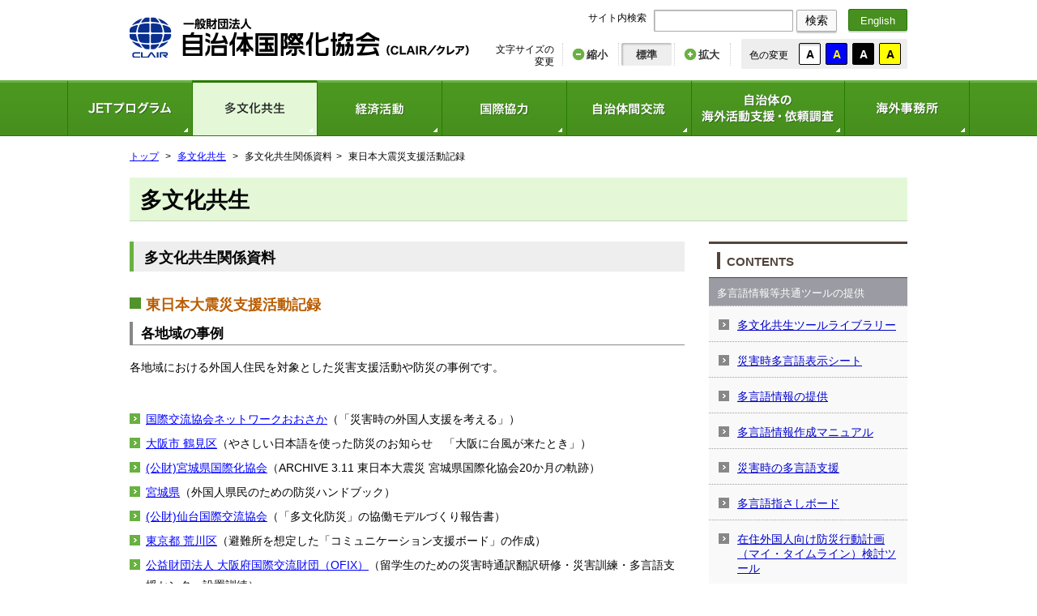

--- FILE ---
content_type: text/html; charset=UTF-8
request_url: https://www.clair.or.jp/j/multiculture/shiryou/infolocal.html
body_size: 18542
content:
<!DOCTYPE html>
<html lang="ja">
<head>
<!-- Google Tag Manager -->
<script>(function(w,d,s,l,i){w[l]=w[l]||[];w[l].push({'gtm.start':
new Date().getTime(),event:'gtm.js'});var f=d.getElementsByTagName(s)[0],
j=d.createElement(s),dl=l!='dataLayer'?'&l='+l:'';j.async=true;j.src=
'https://www.googletagmanager.com/gtm.js?id='+i+dl;f.parentNode.insertBefore(j,f);
})(window,document,'script','dataLayer','GTM-PFW4W5W');</script>
<!-- End Google Tag Manager -->
<meta http-equiv="Content-Type" content="text/html; charset=utf-8">
<meta http-equiv="content-script-type" content="text/javascript">
<meta http-equiv="content-style-type" content="text/css">
<title>
  
    
      
      
        
        東日本大震災支援活動記録 - 多文化共生関係資料 -
        
      
      多文化共生 - CLAIR（クレア）一般財団法人自治体国際化協会
    
  

</title>
<link rel="stylesheet" href="../../../css/reset.css" type="text/css">
<link rel="stylesheet" href="../../../css/basenew.css" type="text/css">
<link rel="stylesheet" href="../../../css/each.css" type="text/css">
<link rel="stylesheet" href="../../../css/color.css" type="text/css">
<!--[if lt IE 9]>
<script src="../../../js/html5shiv-printshiv.js"></script>
<![endif]-->
<!-- /javascript -->
<script src="../../../js/jquery1.8.3.js"></script>
<script type="text/javascript" src="../../../fancybox/jquery.mousewheel-3.0.4.pack.js"></script>
<script src="../../../js/function.js"></script>
</head>

<body>
<!-- Google Tag Manager (noscript) -->
<noscript><iframe src="https://www.googletagmanager.com/ns.html?id=GTM-PFW4W5W"
height="0" width="0" style="display:none;visibility:hidden"></iframe></noscript>
<!-- End Google Tag Manager (noscript) -->
<header>
	<div id="headerInner">
		<h1 id="logo"><a href="../../../index.html"><img src="../../../img/common/logo.png" height="55" width="420" alt="CLAIR（クレア）一般財団法人自治体国際化協会"></a></h1>
		<div id="headerSearch">
			<p>サイト内検索</p>
			<form id="clairsearch" name="clairsearch" action="../../../cgi-bin/search/index.cgi" method="get">
				<input type="text" id="phrase" name="phrase" class="searchInput">
				<button class="submit" onclick="search_submit();">検索</button>
			</form>
			<div id="changeLanguage">
				<a href="https://www.clair.or.jp/e/index.html">English</a>
			</div>
		</div>
		<div id="changeFont">
			<p>文字サイズの<br>変更</p>
			<ul>
				<li id="changeFontSmall"><a href="#" id="size12"><span>縮小</span></a></li>
				<li id="changeFontMiddle" class="on"><a href="#" id="size14"><span>標準</span></a></li>
				<li id="changeFontLarge"><a href="#" id="size16"><span>拡大</span></a></li>
			</ul>
		</div>
		<div id="changeColor">
			<p>色の変更</p>
			<ul>
				<li id="changeColor1" class="on"><a href="#" id="color1">A</a></li>
				<li id="changeColor2"><a href="#" id="color2">A</a></li>
				<li id="changeColor3"><a href="#" id="color3">A</a></li>
				<li id="changeColor4"><a href="#" id="color4">A</a></li>
			</ul>
		</div>
		<nav>
			
				
			
			<ul>
				<li class="menu1"><a href="http://www.jetprogramme.org/">JETプログラム</a></li>
				<li class="menu2"><a href="../index.html" class="current">多文化共生</a></li>
				<li class="menu3"><a href="http://economy.clair.or.jp/" >経済活動</a></li>
				<li class="menu4"><a href="../../cooperation/index.html" >国際協力</a></li>
				<li class="menu5"><a href="../../exchange/index.html" >自治体間交流</a></li>
				<li class="menu6"><a href="../../operation/index.html" >自治体の海外活動支援・依頼調査</a></li>
				<li class="menu7"><a href="../../clair/offices.html" >海外事務所</a></li>
			</ul>
		</nav>
	</div>
</header>

<ul id="pankuzu">
	<li><a href="../../../index.html">トップ</a></li>
	
		
			
				<li><a href="../index.html">多文化共生</a></li>
			
			
			
				<li>多文化共生関係資料</li>
			
			
				<li>東日本大震災支援活動記録</li>
			
		
	
</ul>

<div id="container" class="pageContainer">
	<div id="oneColumn">
		<h1>多文化共生</h1>
	</div>
	<div id="mainColumn">
		<h2>多文化共生関係資料</h2>
		<p></p>
		
		<h3>東日本大震災支援活動記録</h3>
		
		<section>
			<div class="textBlock">
				<h4>各地域の事例</h4>
<p>各地域における外国人住民を対象とした災害支援活動や防災の事例です。</p>
<br />
<table class="header-table" cellspacing="10" cellpadding="10">
<tbody>
<tr>
<td>
<ul class="listStyle2">
<li><a href="https://www.clair.or.jp/tabunka/shinsai/pdfdata/infolocal140610.pdf" target="_blank">国際交流協会ネットワークおおさか</a>（「災害時の外国人支援を考える」）</li>
<li><a href="http://www.city.osaka.lg.jp/tsurumi/page/0000269205.html" target="_blank">大阪市 鶴見区</a>（やさしい日本語を使った防災のお知らせ　「大阪に台風が来たとき」）</li>
<li><a href="http://mia-miyagi.jp/archive.html" target="_blank">(公財)宮城県国際化協会</a>（ARCHIVE 3.11 東日本大震災 宮城県国際化協会20か月の軌跡）</li>
<li><a href="https://www.clair.or.jp/j/multiculture/docs/miyagi_bosaihandbook.pdf" target="_blank">宮城県</a>（外国人県民のための防災ハンドブック）</li>
<li><a href="https://www.clair.or.jp/tabunka/shinsai/pdfdata/sendai_report.pdf" target="_blank">(公財)仙台国際交流協会</a>（「多文化防災」の協働モデルづくり報告書）</li>
<li><a href="infolocal_10.html">東京都 荒川区</a>（避難所を想定した「コミュニケーション支援ボード」の作成）</li>
<li><a href="infolocal_09.html">公益財団法人 大阪府国際交流財団（OFIX）</a>（留学生のための災害時通訳翻訳研修・災害訓練・多言語支援センター設置訓練）</li>
<li><a href="infolocal_08.html">富山県</a>（災害時外国人対応支援事業）</li>
<li><a href="infolocal_07.html">ひまわり２１</a>（外国人住民にも分かりやすい防災教室）</li>
<li><a href="infolocal_06.html">財団法人しまね国際センター</a>（災害時の外国人サポーター養成研修）</li>
<li><a href="infolocal_05.html">市民活動グループ　ええじゃん（ASIAN）</a>（避難所体験会・FM多言語放送等）</li>
<li><a href="infolocal_04.html">(公財)愛知県国際交流協会</a>（多言語情報翻訳システム活用事業）</li>
<li><a href="infolocal_03.html">(公財)滋賀県国際協会(2)</a>（オリジナル教材の開発と研修会）</li>
<li><a href="infolocal_02.html">(公財)滋賀県国際協会(1)</a>（多言語の非常持出袋サイトと貸出他）</li>
<li><a href="infolocal_01.html">東北地方太平洋地震多言語支援センター</a>（多言語による震災情報提供と電話相談）</li>
</ul>
</td>
</tr>
</tbody>
</table>
<p>&nbsp;</p>
			</div>
		</section>
		
		<section class="contactInfo">
      <div class="contactInfoInner">
        <h5>このページに関するお問い合せ先</h5>



 
  <dd>多文化共生部多文化共生課</dd>
<dd>Tel&nbsp;:&nbsp;&nbsp;03-5213-1725</dd>
<dd>Fax&nbsp;:&nbsp;&nbsp;03-5213-1742</dd>
<dd style="letter-spacing: -0.75pt;">Email&nbsp;:&nbsp;<a href="mailto:tabunka&#64;clair&#46;or&#46;jp">tabunka&#64;clair&#46;or&#46;jp</a></dd>


 
 


      </div>
    </section>
	</div>
	<aside id="sideColumn">
	<div class="sideTitle">
		<h2>CONTENTS</h2>
	</div>
	
	
		
	
	
	
	
	<div class="sideLocalmenu2">
		<ul>
			
				
				
					
					
				
			
				
				
					
					
				
			
				
				
					
					
				
			
				
				
					
					
				
			
				
				
					
					
				
			
				
				
					
					
						
						
						
							
						
							
						
							
						
							
						
							
						
							
						
							
						
							
						
							
						
							
						
							
						
							
						
							
						
							
						
							
						
							
						
							
						
							
						
							
						
							
						
							
						
							
						
							
						
							
						
							
						
							
						
							
						
							
						
							
						
						
						
							
								<li class=" sideMenuTitle"><span>多言語情報等共通ツールの提供</span></li>
							
						
						
						
							
								
									<li><a href="../tool_library/index.html" >多文化共生ツールライブラリー</a></li>
								
							
						
							
								
									<li><a href="http://dis.clair.or.jp/" >災害時多言語表示シート</a></li>
								
							
						
							
								
									<li><a href="../tagengo/teikyou.html" >多言語情報の提供</a></li>
								
							
						
							
								
									<li><a href="../tagengo/sakusei.html" >多言語情報作成マニュアル</a></li>
								
							
						
							
								
									<li><a href="../tagengo/saigai.html" >災害時の多言語支援</a></li>
								
							
						
							
						
							
						
							
						
							
						
							
						
							
						
							
						
							
						
							
						
							
						
							
						
							
						
							
						
							
						
							
						
							
						
							
						
							
						
							
						
							
						
							
								
									<li><a href="../tagengo/yubisashi.html" >多言語指さしボード</a></li>
								
							
						
							
								
									<li><a href="../tagengo/mtl.html" >在住外国人向け防災行動計画（マイ・タイムライン）検討ツール</a></li>
								
							
						
							
								
									<li><a href="../tagengo/ercard_foodpict.html" >多言語避難者登録カード・食材の絵文字（FOODPICT）</a></li>
								
							
						
							
								
									<li><a href="../tagengo/dis-pictogram.html" >災害時外国人支援用ピクトグラム</a></li>
								
							
						
					
				
			
				
				
					
					
						
						
						
							
						
							
						
							
						
							
						
							
						
							
						
							
						
							
						
							
						
							
						
							
						
							
						
							
						
						
						
							
								<li class=" sideMenuTitle"><span>多文化共生に関わる施策・立案の支援</span></li>
							
						
						
						
							
								
									<li><a href="../jiam/community.html" >多文化Opinion Exchange</a></li>
								
							
						
							
								
									<li><a href="../jiam/advisor.html" >地域国際化推進アドバイザーの派遣</a></li>
								
							
						
							
								
									<li><a href="https://www.clair.or.jp/tabunka/portal/" >多文化共生ポータルサイト</a></li>
								
							
						
							
								
									<li><a href="../jiam/page.html" >豪州多文化主義政策交流プログラム（海外研修）</a></li>
								
							
						
							
								
									<li><a href="../jiam/ukprogramme.html" >英国多文化コミュニティ政策交流プログラム（海外研修）</a></li>
								
							
						
							
								
									<li><a href="../jiam/shujutoshi.html" >外国人集住都市会議・多文化共生都市サミットの紹介・支援</a></li>
								
							
						
							
								
									<li><a href="../jiam/localize.html" >ローカライズ研修会</a></li>
								
							
						
							
								
									<li><a href="../jiam/taiken.html" >体験塾</a></li>
								
							
						
							
								
									<li><a href="../jiam/ninaite.html" >多文化共生の担い手連携促進研修会</a></li>
								
							
						
							
								
									<li><a href="../jiam/online.html" >オンライン対応能力向上研修会</a></li>
								
							
						
							
								
									<li><a href="../jiam/index.html" >JIAMと共催する専門的研修</a></li>
								
							
						
							
								
									<li><a href="../jiam/tabumane.html" >多文化共生マネージャーの情報</a></li>
								
							
						
							
								
									<li><a href="../jiam/tabumane_yousei.html" >多文化共生マネージャー養成研修</a></li>
								
							
						
					
				
			
				
				
					
					
						
						
						
							
						
							
						
							
						
							
						
							
						
							
						
							
						
							
						
							
						
							
						
							
						
							
						
						
						
							
								<li class=" sideMenuTitle"><span>多文化共生事業への助成等</span></li>
							
						
						
						
							
								
									<li><a href="../kokusai/page_8.html" >多文化共生のまちづくり促進事業</a></li>
								
							
						
							
						
							
						
							
						
							
						
							
						
							
						
							
						
							
						
							
						
							
						
							
								
									<li><a href="../kokusai/ninaite_jyosei.html" >多文化共生の担い手連携促進事業</a></li>
								
							
						
					
				
			
				
				
					
					
						
						
						
							
						
							
						
							
						
							
						
							
						
							
						
							
						
							
						
							
						
							
						
							
						
							
						
							
						
							
						
							
						
							
						
							
						
							
						
							
						
							
						
							
						
							
						
							
						
							
						
							
						
							
						
							
						
							
						
							
						
							
						
							
						
							
						
							
						
							
						
							
						
							
						
							
						
							
						
							
						
							
						
						
						
							
								<li class=" opened sideMenuTitle"><span>多文化共生関係資料</span></li>
							
						
						
						
							
								
									<li><a href="jigyo-jirei.html" >多文化共生事業事例集（ＣＬＡＩＲ助成事業）</a></li>
								
							
						
							
								
									<li><a href="soudan-jirei.html" >外国人のくらしよくある相談事例集</a></li>
								
							
						
							
						
							
								
									<li><a href="support_list.html" >多文化共生支援団体リスト</a></li>
								
							
						
							
						
							
						
							
						
							
						
							
						
							
						
							
						
							
						
							
						
							
						
							
						
							
						
							
						
							
						
							
						
							
						
							
						
							
						
							
						
							
						
							
						
							
								
									<li><a href="shinsai.html" >災害関連研修・訓練、会議・シンポジウム等</a></li>
								
							
						
							
						
							
						
							
						
							
						
							
						
							
						
							
						
							
						
							
						
							
						
							
						
							
						
							
						
							
						
					
				
			
				
				
			
				
				
					
					
						
						
						
							
						
							
						
							
						
							
						
							
						
							
						
							
						
							
						
							
						
							
						
							
						
							
						
							
						
							
						
							
						
						
						
							
								<li class=" sideMenuTitle"><span>地域国際化協会情報</span></li>
							
						
						
						
							
								
									<li><a href="../association/rliea.html" >地域国際化協会について</a></li>
								
							
						
							
								
									<li><a href="../association/rliea_list.html" >地域国際化協会一覧</a></li>
								
							
						
							
								
									<li><a href="../association/rliea_directory.html" >地域国際化協会ダイレクトリー</a></li>
								
							
						
							
						
							
						
							
								
									<li><a href="../association/rliea_council.html" >地域国際化協会連絡協議会について</a></li>
								
							
						
							
						
							
						
							
								
									<li><a href="../association/consultation_list.html" >多言語生活相談窓口   一覧</a></li>
								
							
						
							
						
							
						
							
						
							
						
							
						
							
						
					
				
			
				
				
					
					
						
						
						
							
						
							
						
						
						
							
								<li class=" sideMenuTitle"><span>多文化共生関連リンク集</span></li>
							
						
						
						
							
								
									<li><a href="../link/link_list.html" >多文化共生関連リンク集</a></li>
								
							
						
							
								
									<li><a href="../link/link_eja.html" >やさしい日本語 関連サイト</a></li>
								
							
						
					
				
			
				
				
					
					
				
			
			
			
			
			
			
			
		</ul>
	<!-- sideLocalmenu2 --></div>
            <ul class="side-banners">
			
				
					
					<li><a href="https://www.plaza-clair.jp/" target="_blank"><img src="../../../images_common/bnr_side_shimin.jpg" alt="市民国際プラザ" /></a></li>
					
				
			
            </ul>
</aside>

	<div id="goTop">
		<a href="#headerSearch">ページの先頭へ</a>
	</div>
</div>
<footer>
	<nav>
		<ul>
			<li><a href="http://jetprogramme.org/" target="_blank">JETプログラム</a></li>
			<li><a href="../index.html">多文化共生</a></li>
			<li><a href="http://economy.clair.or.jp/" target="_blank">経済活動</a></li>
			<li><a href="../../cooperation/index.html">国際協力</a></li>
			<li><a href="../../exchange/index.html">自治体間交流</a></li>
			<li><a href="../../operation/index.html">自治体の海外活動支援・依頼調査</a></li>
            <li><a href="../../clair/offices.html">海外事務所</a></li>
			<li><a href="../../general/link.html">外部リンク</a></li>
			<li><a href="../../general/sitemap.html">サイトマップ</a></li>
			<li><a href="../../general/sitepolicy.html">サイトポリシー</a></li>
			<li><a href="../../general/policy.html">プライバシーポリシー</a></li>
			<li><a href="../../inquiry/index.html">お問い合わせ・情報提供</a></li>
		</ul>
	</nav>
	<div id="copyright">
		<p>一般財団法人自治体国際化協会（クレア）<br>
		〒102-0083　東京都千代田区麹町1-7 相互半蔵門ビル6・7階<br>
		電話: 03-5213-1730　Fax : 03-5213-1741</p>
		<small>Copyright(C) 2010-2026, CLAIR (Council of Local Authorities for International Relations), Tokyo, Japan</small>
	</div>
</footer>
</body>
</html>